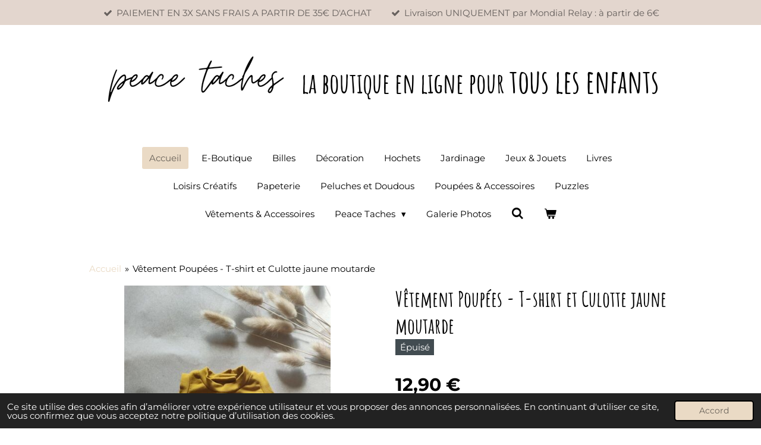

--- FILE ---
content_type: text/html; charset=UTF-8
request_url: https://www.peacetaches.com/product/7408363/vetement-poupees-t-shirt-et-culotte-jaune-moutarde
body_size: 13495
content:
<!DOCTYPE html>
<html lang="fr">
    <head>
        <meta http-equiv="Content-Type" content="text/html; charset=utf-8">
        <meta name="viewport" content="width=device-width, initial-scale=1.0, maximum-scale=5.0">
        <meta http-equiv="X-UA-Compatible" content="IE=edge">
        <link rel="canonical" href="https://www.peacetaches.com/product/7408363/vetement-poupees-t-shirt-et-culotte-jaune-moutarde">
        <link rel="sitemap" type="application/xml" href="https://www.peacetaches.com/sitemap.xml">
        <meta property="og:title" content="MAMAN POULE ET PAPA COQ - Vêtement Poupées - T-shirt et Culotte jaune moutarde | Peace Taches">
        <meta property="og:url" content="https://www.peacetaches.com/product/7408363/vetement-poupees-t-shirt-et-culotte-jaune-moutarde">
        <base href="https://www.peacetaches.com/">
        <meta name="description" property="og:description" content="&amp;nbsp;
Tr&amp;egrave;s joli ensemble compos&amp;eacute; d&#039;un T-shirt &amp;agrave; manches courtes et d&#039;une culotte, fabriqu&amp;eacute; &amp;agrave; la main, en France
Motifs et couleurs : Uni - Jaune moutarde
&amp;nbsp;
Il y a une pression dans le dos du T-shirt
(c&#039;est une super id&amp;eacute;e car c&#039;est plus facile pour habiller les poup&amp;eacute;es.)
&amp;nbsp;
Id&amp;eacute;ale pour les poup&amp;eacute;es de 32 cm jusqu&#039;&amp;agrave; 38 cm
(test&amp;eacute; et approuv&amp;eacute; sur les deux tailles. Voir photos.)">
                <script nonce="055e0d4583e84d615024b21561936f89">
            
            window.JOUWWEB = window.JOUWWEB || {};
            window.JOUWWEB.application = window.JOUWWEB.application || {};
            window.JOUWWEB.application = {"backends":[{"domain":"jouwweb.nl","freeDomain":"jouwweb.site"},{"domain":"webador.com","freeDomain":"webadorsite.com"},{"domain":"webador.de","freeDomain":"webadorsite.com"},{"domain":"webador.fr","freeDomain":"webadorsite.com"},{"domain":"webador.es","freeDomain":"webadorsite.com"},{"domain":"webador.it","freeDomain":"webadorsite.com"},{"domain":"jouwweb.be","freeDomain":"jouwweb.site"},{"domain":"webador.ie","freeDomain":"webadorsite.com"},{"domain":"webador.co.uk","freeDomain":"webadorsite.com"},{"domain":"webador.at","freeDomain":"webadorsite.com"},{"domain":"webador.be","freeDomain":"webadorsite.com"},{"domain":"webador.ch","freeDomain":"webadorsite.com"},{"domain":"webador.ch","freeDomain":"webadorsite.com"},{"domain":"webador.mx","freeDomain":"webadorsite.com"},{"domain":"webador.com","freeDomain":"webadorsite.com"},{"domain":"webador.dk","freeDomain":"webadorsite.com"},{"domain":"webador.se","freeDomain":"webadorsite.com"},{"domain":"webador.no","freeDomain":"webadorsite.com"},{"domain":"webador.fi","freeDomain":"webadorsite.com"},{"domain":"webador.ca","freeDomain":"webadorsite.com"},{"domain":"webador.ca","freeDomain":"webadorsite.com"},{"domain":"webador.pl","freeDomain":"webadorsite.com"},{"domain":"webador.com.au","freeDomain":"webadorsite.com"},{"domain":"webador.nz","freeDomain":"webadorsite.com"}],"editorLocale":"fr-FR","editorTimezone":"Europe\/Paris","editorLanguage":"fr","analytics4TrackingId":"G-E6PZPGE4QM","analyticsDimensions":[],"backendDomain":"www.webador.fr","backendShortDomain":"webador.fr","backendKey":"webador-fr","freeWebsiteDomain":"webadorsite.com","noSsl":false,"build":{"reference":"8baaa67"},"linkHostnames":["www.jouwweb.nl","www.webador.com","www.webador.de","www.webador.fr","www.webador.es","www.webador.it","www.jouwweb.be","www.webador.ie","www.webador.co.uk","www.webador.at","www.webador.be","www.webador.ch","fr.webador.ch","www.webador.mx","es.webador.com","www.webador.dk","www.webador.se","www.webador.no","www.webador.fi","www.webador.ca","fr.webador.ca","www.webador.pl","www.webador.com.au","www.webador.nz"],"assetsUrl":"https:\/\/assets.jwwb.nl","loginUrl":"https:\/\/www.webador.fr\/connexion","publishUrl":"https:\/\/www.webador.fr\/v2\/website\/2424439\/publish-proxy","adminUserOrIp":false,"pricing":{"plans":{"lite":{"amount":"700","currency":"EUR"},"pro":{"amount":"1200","currency":"EUR"},"business":{"amount":"2400","currency":"EUR"}},"yearlyDiscount":{"price":{"amount":"0","currency":"EUR"},"ratio":0,"percent":"0\u00a0%","discountPrice":{"amount":"0","currency":"EUR"},"termPricePerMonth":{"amount":"0","currency":"EUR"},"termPricePerYear":{"amount":"0","currency":"EUR"}}},"hcUrl":{"add-product-variants":"https:\/\/help.webador.com\/hc\/fr\/articles\/29426751649809","basic-vs-advanced-shipping":"https:\/\/help.webador.com\/hc\/fr\/articles\/29426731685777","html-in-head":"https:\/\/help.webador.com\/hc\/fr\/articles\/29426689990033","link-domain-name":"https:\/\/help.webador.com\/hc\/fr\/articles\/29426688803345","optimize-for-mobile":"https:\/\/help.webador.com\/hc\/fr\/articles\/29426707033617","seo":"https:\/\/help.webador.com\/hc\/fr\/categories\/29387178511377","transfer-domain-name":"https:\/\/help.webador.com\/hc\/fr\/articles\/29426715688209","website-not-secure":"https:\/\/help.webador.com\/hc\/fr\/articles\/29426706659729"}};
            window.JOUWWEB.brand = {"type":"webador","name":"Webador","domain":"Webador.fr","supportEmail":"support@webador.fr"};
                    
                window.JOUWWEB = window.JOUWWEB || {};
                window.JOUWWEB.websiteRendering = {"locale":"fr-FR","timezone":"Europe\/Paris","routes":{"api\/upload\/product-field":"\/_api\/upload\/product-field","checkout\/cart":"\/cart","payment":"\/complete-order\/:publicOrderId","payment\/forward":"\/complete-order\/:publicOrderId\/forward","public-order":"\/order\/:publicOrderId","checkout\/authorize":"\/cart\/authorize\/:gateway","wishlist":"\/wishlist"}};
                                                    window.JOUWWEB.website = {"id":2424439,"locale":"fr-FR","enabled":true,"title":"Peace Taches","hasTitle":true,"roleOfLoggedInUser":null,"ownerLocale":"fr-FR","plan":"business","freeWebsiteDomain":"webadorsite.com","backendKey":"webador-fr","currency":"EUR","defaultLocale":"fr-FR","url":"https:\/\/www.peacetaches.com\/","homepageSegmentId":9429147,"category":"webshop","isOffline":false,"isPublished":true,"locales":["fr-FR"],"allowed":{"ads":false,"credits":true,"externalLinks":true,"slideshow":true,"customDefaultSlideshow":true,"hostedAlbums":true,"moderators":true,"mailboxQuota":10,"statisticsVisitors":true,"statisticsDetailed":true,"statisticsMonths":-1,"favicon":true,"password":true,"freeDomains":0,"freeMailAccounts":1,"canUseLanguages":false,"fileUpload":true,"legacyFontSize":false,"webshop":true,"products":-1,"imageText":false,"search":true,"audioUpload":true,"videoUpload":5000,"allowDangerousForms":false,"allowHtmlCode":true,"mobileBar":true,"sidebar":false,"poll":false,"allowCustomForms":true,"allowBusinessListing":true,"allowCustomAnalytics":true,"allowAccountingLink":true,"digitalProducts":true,"sitemapElement":false},"mobileBar":{"enabled":false,"theme":"accent","email":{"active":true},"location":{"active":true},"phone":{"active":true},"whatsapp":{"active":false},"social":{"active":false,"network":"facebook"}},"webshop":{"enabled":true,"currency":"EUR","taxEnabled":false,"taxInclusive":true,"vatDisclaimerVisible":false,"orderNotice":null,"orderConfirmation":"<p>Merci infiniment pour votre commande ! Vous recevrez bient\u00f4t une mise \u00e0 jour indiquant l&#039;\u00e9tat de votre commande.<\/p>","freeShipping":false,"freeShippingAmount":"200.00","shippingDisclaimerVisible":false,"pickupAllowed":false,"couponAllowed":true,"detailsPageAvailable":true,"socialMediaVisible":false,"termsPage":9518427,"termsPageUrl":"\/peace-taches\/cgu","extraTerms":null,"pricingVisible":true,"orderButtonVisible":true,"shippingAdvanced":true,"shippingAdvancedBackEnd":true,"soldOutVisible":true,"backInStockNotificationEnabled":false,"canAddProducts":true,"nextOrderNumber":1309,"allowedServicePoints":["mondial_relay"],"sendcloudConfigured":false,"sendcloudFallbackPublicKey":"a3d50033a59b4a598f1d7ce7e72aafdf","taxExemptionAllowed":false,"invoiceComment":"TVA non applicable, art. 293 B du CG","emptyCartVisible":true,"minimumOrderPrice":null,"productNumbersEnabled":false,"wishlistEnabled":true,"hideTaxOnCart":false},"isTreatedAsWebshop":true};                            window.JOUWWEB.cart = {"products":[],"coupon":null,"shippingCountryCode":null,"shippingChoice":null,"breakdown":[]};                            window.JOUWWEB.scripts = ["website-rendering\/webshop"];                        window.parent.JOUWWEB.colorPalette = window.JOUWWEB.colorPalette;
        </script>
                <title>MAMAN POULE ET PAPA COQ - Vêtement Poupées - T-shirt et Culotte jaune moutarde | Peace Taches</title>
                                            <link href="https://primary.jwwb.nl/public/w/n/z/temp-lvsxddrjighffjxkkyos/touch-icon-iphone.png?bust=1654336260" rel="apple-touch-icon" sizes="60x60">                                                <link href="https://primary.jwwb.nl/public/w/n/z/temp-lvsxddrjighffjxkkyos/touch-icon-ipad.png?bust=1654336260" rel="apple-touch-icon" sizes="76x76">                                                <link href="https://primary.jwwb.nl/public/w/n/z/temp-lvsxddrjighffjxkkyos/touch-icon-iphone-retina.png?bust=1654336260" rel="apple-touch-icon" sizes="120x120">                                                <link href="https://primary.jwwb.nl/public/w/n/z/temp-lvsxddrjighffjxkkyos/touch-icon-ipad-retina.png?bust=1654336260" rel="apple-touch-icon" sizes="152x152">                                                <link href="https://primary.jwwb.nl/public/w/n/z/temp-lvsxddrjighffjxkkyos/favicon.png?bust=1654336260" rel="shortcut icon">                                                <link href="https://primary.jwwb.nl/public/w/n/z/temp-lvsxddrjighffjxkkyos/favicon.png?bust=1654336260" rel="icon">                                        <meta property="og:image" content="https&#x3A;&#x2F;&#x2F;primary.jwwb.nl&#x2F;public&#x2F;w&#x2F;n&#x2F;z&#x2F;temp-lvsxddrjighffjxkkyos&#x2F;2yimef&#x2F;image-144.png">
                    <meta property="og:image" content="https&#x3A;&#x2F;&#x2F;primary.jwwb.nl&#x2F;public&#x2F;w&#x2F;n&#x2F;z&#x2F;temp-lvsxddrjighffjxkkyos&#x2F;dio7tt&#x2F;ens1.jpg">
                    <meta property="og:image" content="https&#x3A;&#x2F;&#x2F;primary.jwwb.nl&#x2F;public&#x2F;w&#x2F;n&#x2F;z&#x2F;temp-lvsxddrjighffjxkkyos&#x2F;m55bzs&#x2F;ens2.jpg">
                    <meta property="og:image" content="https&#x3A;&#x2F;&#x2F;primary.jwwb.nl&#x2F;public&#x2F;w&#x2F;n&#x2F;z&#x2F;temp-lvsxddrjighffjxkkyos&#x2F;1onqaq&#x2F;image-145.png">
                    <meta property="og:image" content="https&#x3A;&#x2F;&#x2F;primary.jwwb.nl&#x2F;public&#x2F;w&#x2F;n&#x2F;z&#x2F;temp-lvsxddrjighffjxkkyos&#x2F;7ngyub&#x2F;image-146.png">
                                    <meta name="twitter:card" content="summary_large_image">
                        <meta property="twitter:image" content="https&#x3A;&#x2F;&#x2F;primary.jwwb.nl&#x2F;public&#x2F;w&#x2F;n&#x2F;z&#x2F;temp-lvsxddrjighffjxkkyos&#x2F;2yimef&#x2F;image-144.png">
                                                    <!-- Meta Pixel Code -->
<script>
!function(f,b,e,v,n,t,s)
{if(f.fbq)return;n=f.fbq=function(){n.callMethod?
n.callMethod.apply(n,arguments):n.queue.push(arguments)};
if(!f._fbq)f._fbq=n;n.push=n;n.loaded=!0;n.version='2.0';
n.queue=[];t=b.createElement(e);t.async=!0;
t.src=v;s=b.getElementsByTagName(e)[0];
s.parentNode.insertBefore(t,s)}(window, document,'script',
'https://connect.facebook.net/en_US/fbevents.js');
fbq('init', '899833910816047');
fbq('track', 'PageView');
</script>
<noscript><img height="1" width="1" style="display:none" src="https://www.facebook.com/tr?id=899833910816047&amp;ev=PageView&amp;noscript=1"></noscript>
<!-- End Meta Pixel Code -->                            <script src="https://www.googletagmanager.com/gtag/js?id=UA-194766892-1" nonce="055e0d4583e84d615024b21561936f89" data-turbo-track="reload" async></script>
<script src="https://plausible.io/js/script.manual.js" nonce="055e0d4583e84d615024b21561936f89" data-turbo-track="reload" defer data-domain="shard14.jouwweb.nl"></script>
<link rel="stylesheet" type="text/css" href="https://gfonts.jwwb.nl/css?display=fallback&amp;family=Montserrat%3A400%2C700%2C400italic%2C700italic%7CAmatic+SC%3A400%2C700%2C400italic%2C700italic" nonce="055e0d4583e84d615024b21561936f89" data-turbo-track="dynamic">
<script src="https://assets.jwwb.nl/assets/build/website-rendering/fr-FR.js?bust=d22e184a4e9021e41ae8" nonce="055e0d4583e84d615024b21561936f89" data-turbo-track="reload" defer></script>
<script src="https://assets.jwwb.nl/assets/website-rendering/runtime.4835e39f538d0d17d46f.js?bust=e90f0e79d8291a81b415" nonce="055e0d4583e84d615024b21561936f89" data-turbo-track="reload" defer></script>
<script src="https://assets.jwwb.nl/assets/website-rendering/812.881ee67943804724d5af.js?bust=78ab7ad7d6392c42d317" nonce="055e0d4583e84d615024b21561936f89" data-turbo-track="reload" defer></script>
<script src="https://assets.jwwb.nl/assets/website-rendering/main.62f38779a3104bbb2c4d.js?bust=ba28047d355727ad07d0" nonce="055e0d4583e84d615024b21561936f89" data-turbo-track="reload" defer></script>
<link rel="preload" href="https://assets.jwwb.nl/assets/website-rendering/styles.c7a2b441bf8d633a2752.css?bust=45105d711e9f45e864c3" as="style">
<link rel="preload" href="https://assets.jwwb.nl/assets/website-rendering/fonts/icons-website-rendering/font/website-rendering.woff2?bust=bd2797014f9452dadc8e" as="font" crossorigin>
<link rel="preconnect" href="https://gfonts.jwwb.nl">
<link rel="stylesheet" type="text/css" href="https://assets.jwwb.nl/assets/website-rendering/styles.c7a2b441bf8d633a2752.css?bust=45105d711e9f45e864c3" nonce="055e0d4583e84d615024b21561936f89" data-turbo-track="dynamic">
<link rel="preconnect" href="https://assets.jwwb.nl">
<link rel="preconnect" href="https://www.google-analytics.com">
<link rel="stylesheet" type="text/css" href="https://primary.jwwb.nl/public/w/n/z/temp-lvsxddrjighffjxkkyos/style.css?bust=1768825169" nonce="055e0d4583e84d615024b21561936f89" data-turbo-track="dynamic">    </head>
    <body
        id="top"
        class="jw-is-no-slideshow jw-header-is-image-text jw-is-segment-product jw-is-frontend jw-is-no-sidebar jw-is-messagebar jw-is-no-touch-device jw-is-no-mobile"
                                    data-jouwweb-page="7408363"
                                                data-jouwweb-segment-id="7408363"
                                                data-jouwweb-segment-type="product"
                                                data-template-threshold="1020"
                                                data-template-name="clean&#x7C;furniture"
                            itemscope
        itemtype="https://schema.org/Product"
    >
                                    <meta itemprop="url" content="https://www.peacetaches.com/product/7408363/vetement-poupees-t-shirt-et-culotte-jaune-moutarde">
        <a href="#main-content" class="jw-skip-link">
            Passer au contenu principal        </a>
        <div class="jw-background"></div>
        <div class="jw-body">
            <div class="jw-mobile-menu jw-mobile-is-text js-mobile-menu">
            <button
            type="button"
            class="jw-mobile-menu__button jw-mobile-toggle"
            aria-label="Afficher/Masquer le menu"
        >
            <span class="jw-icon-burger"></span>
        </button>
        <div class="jw-mobile-header jw-mobile-header--image-text">
        <a            class="jw-mobile-header-content"
                            href="/"
                        >
                            <img class="jw-mobile-logo jw-mobile-logo--landscape" src="https://primary.jwwb.nl/public/w/n/z/temp-lvsxddrjighffjxkkyos/krl9gz/image-165.png?enable-io=true&amp;enable=upscale&amp;height=70" srcset="https://primary.jwwb.nl/public/w/n/z/temp-lvsxddrjighffjxkkyos/krl9gz/image-165.png?enable-io=true&amp;enable=upscale&amp;height=70 1x, https://primary.jwwb.nl/public/w/n/z/temp-lvsxddrjighffjxkkyos/krl9gz/image-165.png?enable-io=true&amp;enable=upscale&amp;height=140&amp;quality=70 2x" alt="Peace Taches" title="Peace Taches">                                        <div class="jw-mobile-text">
                    <span style="font-size: 85%; color: #000000;">la boutique en ligne pour </span>tous les enfants                </div>
                    </a>
    </div>

        <a
        href="/cart"
        class="jw-mobile-menu__button jw-mobile-header-cart"
        aria-label="Voir le panier"
    >
        <span class="jw-icon-badge-wrapper">
            <span class="website-rendering-icon-basket" aria-hidden="true"></span>
            <span class="jw-icon-badge hidden" aria-hidden="true"></span>
        </span>
    </a>
    
    </div>
    <div class="jw-mobile-menu-search jw-mobile-menu-search--hidden">
        <form
            action="/search"
            method="get"
            class="jw-mobile-menu-search__box"
        >
            <input
                type="text"
                name="q"
                value=""
                placeholder="Recherche en cours..."
                class="jw-mobile-menu-search__input"
                aria-label="Rechercher"
            >
            <button type="submit" class="jw-btn jw-btn--style-flat jw-mobile-menu-search__button" aria-label="Rechercher">
                <span class="website-rendering-icon-search" aria-hidden="true"></span>
            </button>
            <button type="button" class="jw-btn jw-btn--style-flat jw-mobile-menu-search__button js-cancel-search" aria-label="Annuler la recherche">
                <span class="website-rendering-icon-cancel" aria-hidden="true"></span>
            </button>
        </form>
    </div>
            <div class="message-bar message-bar--accent"><div class="message-bar__container"><ul class="message-bar-usps"><li class="message-bar-usps__item"><i class="website-rendering-icon-ok"></i><span>PAIEMENT EN 3X SANS FRAIS A PARTIR DE 35€ D&#039;ACHAT</span></li><li class="message-bar-usps__item"><i class="website-rendering-icon-ok"></i><span>Livraison UNIQUEMENT par Mondial Relay : à partir de 6€</span></li></ul></div></div><div class="topmenu">
    <header>
        <div class="topmenu-inner js-topbar-content-container">
            <div class="jw-header-logo">
            <div
    id="jw-header-image-container"
    class="jw-header jw-header-image jw-header-image-toggle"
    style="flex-basis: 314px; max-width: 314px; flex-shrink: 1;"
>
            <a href="/">
        <img id="jw-header-image" data-image-id="67872303" srcset="https://primary.jwwb.nl/public/w/n/z/temp-lvsxddrjighffjxkkyos/krl9gz/image-165.png?enable-io=true&amp;width=314 314w, https://primary.jwwb.nl/public/w/n/z/temp-lvsxddrjighffjxkkyos/krl9gz/image-165.png?enable-io=true&amp;width=600 600w" class="jw-header-image" title="Peace Taches" style="" sizes="314px" width="314" height="82" intrinsicsize="314.00 x 82.00" alt="Peace Taches">                </a>
    </div>
        <div
    class="jw-header jw-header-title-container jw-header-text jw-header-text-toggle"
    data-stylable="true"
>
    <a        id="jw-header-title"
        class="jw-header-title"
                    href="/"
            >
        <span style="font-size: 85%; color: #000000;">la boutique en ligne pour </span>tous les enfants    </a>
</div>
</div>
            <nav class="menu jw-menu-copy">
                <ul
    id="jw-menu"
    class="jw-menu jw-menu-horizontal"
            >
            <li
    class="jw-menu-item jw-menu-is-active"
>
        <a        class="jw-menu-link js-active-menu-item"
        href="/"                                            data-page-link-id="9429147"
                            >
                <span class="">
            Accueil        </span>
            </a>
                </li>
            <li
    class="jw-menu-item"
>
        <a        class="jw-menu-link"
        href="/e-boutique"                                            data-page-link-id="9462409"
                            >
                <span class="">
            E-Boutique        </span>
            </a>
                </li>
            <li
    class="jw-menu-item"
>
        <a        class="jw-menu-link"
        href="/billes"                                            data-page-link-id="9485989"
                            >
                <span class="">
            Billes        </span>
            </a>
                </li>
            <li
    class="jw-menu-item"
>
        <a        class="jw-menu-link"
        href="/decoration"                                            data-page-link-id="9465946"
                            >
                <span class="">
            Décoration        </span>
            </a>
                </li>
            <li
    class="jw-menu-item"
>
        <a        class="jw-menu-link"
        href="/hochets"                                            data-page-link-id="9486060"
                            >
                <span class="">
            Hochets        </span>
            </a>
                </li>
            <li
    class="jw-menu-item"
>
        <a        class="jw-menu-link"
        href="/jardinage"                                            data-page-link-id="9825664"
                            >
                <span class="">
            Jardinage        </span>
            </a>
                </li>
            <li
    class="jw-menu-item"
>
        <a        class="jw-menu-link"
        href="/jeux-jouets"                                            data-page-link-id="9462608"
                            >
                <span class="">
            Jeux &amp; Jouets        </span>
            </a>
                </li>
            <li
    class="jw-menu-item"
>
        <a        class="jw-menu-link"
        href="/livres"                                            data-page-link-id="9462619"
                            >
                <span class="">
            Livres        </span>
            </a>
                </li>
            <li
    class="jw-menu-item"
>
        <a        class="jw-menu-link"
        href="/loisirs-creatifs"                                            data-page-link-id="9483540"
                            >
                <span class="">
            Loisirs Créatifs        </span>
            </a>
                </li>
            <li
    class="jw-menu-item"
>
        <a        class="jw-menu-link"
        href="/papeterie"                                            data-page-link-id="9461915"
                            >
                <span class="">
            Papeterie        </span>
            </a>
                </li>
            <li
    class="jw-menu-item"
>
        <a        class="jw-menu-link"
        href="/peluches-et-doudous"                                            data-page-link-id="9461873"
                            >
                <span class="">
            Peluches et Doudous        </span>
            </a>
                </li>
            <li
    class="jw-menu-item"
>
        <a        class="jw-menu-link"
        href="/poupees-accessoires"                                            data-page-link-id="9462605"
                            >
                <span class="">
            Poupées &amp; Accessoires        </span>
            </a>
                </li>
            <li
    class="jw-menu-item"
>
        <a        class="jw-menu-link"
        href="/puzzles"                                            data-page-link-id="9462603"
                            >
                <span class="">
            Puzzles        </span>
            </a>
                </li>
            <li
    class="jw-menu-item"
>
        <a        class="jw-menu-link"
        href="/vetements-accessoires"                                            data-page-link-id="9737773"
                            >
                <span class="">
            Vêtements &amp; Accessoires        </span>
            </a>
                </li>
            <li
    class="jw-menu-item jw-menu-has-submenu"
>
        <a        class="jw-menu-link"
        href="/peace-taches"                                            data-page-link-id="9462285"
                            >
                <span class="">
            Peace Taches        </span>
                    <span class="jw-arrow jw-arrow-toplevel"></span>
            </a>
                    <ul
            class="jw-submenu"
                    >
                            <li
    class="jw-menu-item"
>
        <a        class="jw-menu-link"
        href="/peace-taches/contact"                                            data-page-link-id="9523096"
                            >
                <span class="">
            Contact        </span>
            </a>
                </li>
                            <li
    class="jw-menu-item"
>
        <a        class="jw-menu-link"
        href="/peace-taches/cgv"                                            data-page-link-id="9520950"
                            >
                <span class="">
            CGV        </span>
            </a>
                </li>
                            <li
    class="jw-menu-item"
>
        <a        class="jw-menu-link"
        href="/peace-taches/cgu"                                            data-page-link-id="9518427"
                            >
                <span class="">
            CGU        </span>
            </a>
                </li>
                            <li
    class="jw-menu-item"
>
        <a        class="jw-menu-link"
        href="/peace-taches/politique-de-retour"                                            data-page-link-id="9520970"
                            >
                <span class="">
            Politique de retour        </span>
            </a>
                </li>
                    </ul>
        </li>
            <li
    class="jw-menu-item"
>
        <a        class="jw-menu-link"
        href="/galerie-photos"                                            data-page-link-id="9497378"
                            >
                <span class="">
            Galerie Photos        </span>
            </a>
                </li>
            <li
    class="jw-menu-item jw-menu-search-item"
>
        <button        class="jw-menu-link jw-menu-link--icon jw-text-button"
                                                                    title="Rechercher"
            >
                                <span class="website-rendering-icon-search"></span>
                            <span class="hidden-desktop-horizontal-menu">
            Rechercher        </span>
            </button>
                
            <div class="jw-popover-container jw-popover-container--inline is-hidden">
                <div class="jw-popover-backdrop"></div>
                <div class="jw-popover">
                    <div class="jw-popover__arrow"></div>
                    <div class="jw-popover__content jw-section-white">
                        <form  class="jw-search" action="/search" method="get">
                            
                            <input class="jw-search__input" type="text" name="q" value="" placeholder="Recherche en cours..." aria-label="Rechercher" >
                            <button class="jw-search__submit" type="submit" aria-label="Rechercher">
                                <span class="website-rendering-icon-search" aria-hidden="true"></span>
                            </button>
                        </form>
                    </div>
                </div>
            </div>
                        </li>
            <li
    class="jw-menu-item jw-menu-wishlist-item js-menu-wishlist-item jw-menu-wishlist-item--hidden"
>
        <a        class="jw-menu-link jw-menu-link--icon"
        href="/wishlist"                                                            title="Liste des produits favoris"
            >
                                    <span class="jw-icon-badge-wrapper">
                        <span class="website-rendering-icon-heart"></span>
                                            <span class="jw-icon-badge hidden">
                    0                </span>
                            <span class="hidden-desktop-horizontal-menu">
            Liste des produits favoris        </span>
            </a>
                </li>
            <li
    class="jw-menu-item js-menu-cart-item "
>
        <a        class="jw-menu-link jw-menu-link--icon"
        href="/cart"                                                            title="Panier"
            >
                                    <span class="jw-icon-badge-wrapper">
                        <span class="website-rendering-icon-basket"></span>
                                            <span class="jw-icon-badge hidden">
                    0                </span>
                            <span class="hidden-desktop-horizontal-menu">
            Panier        </span>
            </a>
                </li>
    
    </ul>

    <script nonce="055e0d4583e84d615024b21561936f89" id="jw-mobile-menu-template" type="text/template">
        <ul id="jw-menu" class="jw-menu jw-menu-horizontal">
                            <li
    class="jw-menu-item jw-menu-search-item"
>
                
                 <li class="jw-menu-item jw-mobile-menu-search-item">
                    <form class="jw-search" action="/search" method="get">
                        <input class="jw-search__input" type="text" name="q" value="" placeholder="Recherche en cours..." aria-label="Rechercher">
                        <button class="jw-search__submit" type="submit" aria-label="Rechercher">
                            <span class="website-rendering-icon-search" aria-hidden="true"></span>
                        </button>
                    </form>
                </li>
                        </li>
                            <li
    class="jw-menu-item jw-menu-is-active"
>
        <a        class="jw-menu-link js-active-menu-item"
        href="/"                                            data-page-link-id="9429147"
                            >
                <span class="">
            Accueil        </span>
            </a>
                </li>
                            <li
    class="jw-menu-item"
>
        <a        class="jw-menu-link"
        href="/e-boutique"                                            data-page-link-id="9462409"
                            >
                <span class="">
            E-Boutique        </span>
            </a>
                </li>
                            <li
    class="jw-menu-item"
>
        <a        class="jw-menu-link"
        href="/billes"                                            data-page-link-id="9485989"
                            >
                <span class="">
            Billes        </span>
            </a>
                </li>
                            <li
    class="jw-menu-item"
>
        <a        class="jw-menu-link"
        href="/decoration"                                            data-page-link-id="9465946"
                            >
                <span class="">
            Décoration        </span>
            </a>
                </li>
                            <li
    class="jw-menu-item"
>
        <a        class="jw-menu-link"
        href="/hochets"                                            data-page-link-id="9486060"
                            >
                <span class="">
            Hochets        </span>
            </a>
                </li>
                            <li
    class="jw-menu-item"
>
        <a        class="jw-menu-link"
        href="/jardinage"                                            data-page-link-id="9825664"
                            >
                <span class="">
            Jardinage        </span>
            </a>
                </li>
                            <li
    class="jw-menu-item"
>
        <a        class="jw-menu-link"
        href="/jeux-jouets"                                            data-page-link-id="9462608"
                            >
                <span class="">
            Jeux &amp; Jouets        </span>
            </a>
                </li>
                            <li
    class="jw-menu-item"
>
        <a        class="jw-menu-link"
        href="/livres"                                            data-page-link-id="9462619"
                            >
                <span class="">
            Livres        </span>
            </a>
                </li>
                            <li
    class="jw-menu-item"
>
        <a        class="jw-menu-link"
        href="/loisirs-creatifs"                                            data-page-link-id="9483540"
                            >
                <span class="">
            Loisirs Créatifs        </span>
            </a>
                </li>
                            <li
    class="jw-menu-item"
>
        <a        class="jw-menu-link"
        href="/papeterie"                                            data-page-link-id="9461915"
                            >
                <span class="">
            Papeterie        </span>
            </a>
                </li>
                            <li
    class="jw-menu-item"
>
        <a        class="jw-menu-link"
        href="/peluches-et-doudous"                                            data-page-link-id="9461873"
                            >
                <span class="">
            Peluches et Doudous        </span>
            </a>
                </li>
                            <li
    class="jw-menu-item"
>
        <a        class="jw-menu-link"
        href="/poupees-accessoires"                                            data-page-link-id="9462605"
                            >
                <span class="">
            Poupées &amp; Accessoires        </span>
            </a>
                </li>
                            <li
    class="jw-menu-item"
>
        <a        class="jw-menu-link"
        href="/puzzles"                                            data-page-link-id="9462603"
                            >
                <span class="">
            Puzzles        </span>
            </a>
                </li>
                            <li
    class="jw-menu-item"
>
        <a        class="jw-menu-link"
        href="/vetements-accessoires"                                            data-page-link-id="9737773"
                            >
                <span class="">
            Vêtements &amp; Accessoires        </span>
            </a>
                </li>
                            <li
    class="jw-menu-item jw-menu-has-submenu"
>
        <a        class="jw-menu-link"
        href="/peace-taches"                                            data-page-link-id="9462285"
                            >
                <span class="">
            Peace Taches        </span>
                    <span class="jw-arrow jw-arrow-toplevel"></span>
            </a>
                    <ul
            class="jw-submenu"
                    >
                            <li
    class="jw-menu-item"
>
        <a        class="jw-menu-link"
        href="/peace-taches/contact"                                            data-page-link-id="9523096"
                            >
                <span class="">
            Contact        </span>
            </a>
                </li>
                            <li
    class="jw-menu-item"
>
        <a        class="jw-menu-link"
        href="/peace-taches/cgv"                                            data-page-link-id="9520950"
                            >
                <span class="">
            CGV        </span>
            </a>
                </li>
                            <li
    class="jw-menu-item"
>
        <a        class="jw-menu-link"
        href="/peace-taches/cgu"                                            data-page-link-id="9518427"
                            >
                <span class="">
            CGU        </span>
            </a>
                </li>
                            <li
    class="jw-menu-item"
>
        <a        class="jw-menu-link"
        href="/peace-taches/politique-de-retour"                                            data-page-link-id="9520970"
                            >
                <span class="">
            Politique de retour        </span>
            </a>
                </li>
                    </ul>
        </li>
                            <li
    class="jw-menu-item"
>
        <a        class="jw-menu-link"
        href="/galerie-photos"                                            data-page-link-id="9497378"
                            >
                <span class="">
            Galerie Photos        </span>
            </a>
                </li>
                            <li
    class="jw-menu-item jw-menu-wishlist-item js-menu-wishlist-item jw-menu-wishlist-item--hidden"
>
        <a        class="jw-menu-link jw-menu-link--icon"
        href="/wishlist"                                                            title="Liste des produits favoris"
            >
                                    <span class="jw-icon-badge-wrapper">
                        <span class="website-rendering-icon-heart"></span>
                                            <span class="jw-icon-badge hidden">
                    0                </span>
                            <span class="hidden-desktop-horizontal-menu">
            Liste des produits favoris        </span>
            </a>
                </li>
            
                    </ul>
    </script>
            </nav>
        </div>
    </header>
</div>
<script nonce="055e0d4583e84d615024b21561936f89">
    var backgroundElement = document.querySelector('.jw-background');

    JOUWWEB.templateConfig = {
        header: {
            selector: '.topmenu',
            mobileSelector: '.jw-mobile-menu',
            updatePusher: function (height, state) {

                if (state === 'desktop') {
                    // Expose the header height as a custom property so
                    // we can use this to set the background height in CSS.
                    if (backgroundElement && height) {
                        backgroundElement.setAttribute('style', '--header-height: ' + height + 'px;');
                    }
                } else if (state === 'mobile') {
                    $('.jw-menu-clone .jw-menu').css('margin-top', height);
                }
            },
        },
    };
</script>
<div class="main-content">
    
<main id="main-content" class="block-content">
    <div data-section-name="content" class="jw-section jw-section-content jw-responsive">
        <div class="jw-strip jw-strip--default jw-strip--style-color jw-strip--primary jw-strip--color-default jw-strip--padding-start"><div class="jw-strip__content-container"><div class="jw-strip__content jw-responsive">    
                        <nav class="jw-breadcrumbs" aria-label="Fil d&#039;Ariane"><ol><li><a href="/" class="jw-breadcrumbs__link">Accueil</a></li><li><span class="jw-breadcrumbs__separator" aria-hidden="true">&raquo;</span><a href="/product/7408363/vetement-poupees-t-shirt-et-culotte-jaune-moutarde" class="jw-breadcrumbs__link jw-breadcrumbs__link--current" aria-current="page">Vêtement Poupées - T-shirt et Culotte jaune moutarde</a></li></ol></nav>    <div
        class="product-page js-product-container"
        data-webshop-product="&#x7B;&quot;id&quot;&#x3A;7408363,&quot;title&quot;&#x3A;&quot;V&#x5C;u00eatement&#x20;Poup&#x5C;u00e9es&#x20;-&#x20;T-shirt&#x20;et&#x20;Culotte&#x20;jaune&#x20;moutarde&quot;,&quot;url&quot;&#x3A;&quot;&#x5C;&#x2F;product&#x5C;&#x2F;7408363&#x5C;&#x2F;vetement-poupees-t-shirt-et-culotte-jaune-moutarde&quot;,&quot;variants&quot;&#x3A;&#x5B;&#x7B;&quot;id&quot;&#x3A;25021252,&quot;stock&quot;&#x3A;0,&quot;limited&quot;&#x3A;true,&quot;propertyValueIds&quot;&#x3A;&#x5B;&#x5D;&#x7D;&#x5D;,&quot;image&quot;&#x3A;&#x7B;&quot;id&quot;&#x3A;60792756,&quot;url&quot;&#x3A;&quot;https&#x3A;&#x5C;&#x2F;&#x5C;&#x2F;primary.jwwb.nl&#x5C;&#x2F;public&#x5C;&#x2F;w&#x5C;&#x2F;n&#x5C;&#x2F;z&#x5C;&#x2F;temp-lvsxddrjighffjxkkyos&#x5C;&#x2F;image-144.png&quot;,&quot;width&quot;&#x3A;417,&quot;height&quot;&#x3A;559&#x7D;&#x7D;"
        data-is-detail-view="1"
    >
                <div class="product-page__top">
            <h1 class="product-page__heading" itemprop="name">
                Vêtement Poupées - T-shirt et Culotte jaune moutarde            </h1>
            <div class="product-sticker product-sticker--sold-out">Épuisé</div>                    </div>
                                <div class="product-page__image-container">
                <div
                    class="image-gallery"
                    role="group"
                    aria-roledescription="carousel"
                    aria-label="Images du produit"
                >
                    <div class="image-gallery__main">
                        <div
                            class="image-gallery__slides"
                            aria-live="polite"
                            aria-atomic="false"
                        >
                                                                                            <div
                                    class="image-gallery__slide-container"
                                    role="group"
                                    aria-roledescription="slide"
                                    aria-hidden="false"
                                    aria-label="1 sur 5"
                                >
                                    <a
                                        class="image-gallery__slide-item"
                                        href="https://primary.jwwb.nl/public/w/n/z/temp-lvsxddrjighffjxkkyos/2yimef/image-144.png"
                                        data-width="417"
                                        data-height="559"
                                        data-image-id="60792756"
                                        tabindex="0"
                                    >
                                        <div class="image-gallery__slide-image">
                                            <img
                                                                                                    itemprop="image"
                                                    alt="V&#xEA;tement&#x20;Poup&#xE9;es&#x20;-&#x20;T-shirt&#x20;et&#x20;Culotte&#x20;jaune&#x20;moutarde"
                                                                                                src="https://primary.jwwb.nl/public/w/n/z/temp-lvsxddrjighffjxkkyos/image-144.png?enable-io=true&enable=upscale&width=600"
                                                srcset="https://primary.jwwb.nl/public/w/n/z/temp-lvsxddrjighffjxkkyos/2yimef/image-144.png?enable-io=true&width=417 417w"
                                                sizes="(min-width: 1020px) 50vw, 100vw"
                                                width="417"
                                                height="559"
                                            >
                                        </div>
                                    </a>
                                </div>
                                                                                            <div
                                    class="image-gallery__slide-container"
                                    role="group"
                                    aria-roledescription="slide"
                                    aria-hidden="true"
                                    aria-label="2 sur 5"
                                >
                                    <a
                                        class="image-gallery__slide-item"
                                        href="https://primary.jwwb.nl/public/w/n/z/temp-lvsxddrjighffjxkkyos/dio7tt/ens1.jpg"
                                        data-width="480"
                                        data-height="640"
                                        data-image-id="60792737"
                                        tabindex="-1"
                                    >
                                        <div class="image-gallery__slide-image">
                                            <img
                                                                                                    alt=""
                                                                                                src="https://primary.jwwb.nl/public/w/n/z/temp-lvsxddrjighffjxkkyos/ens1.jpg?enable-io=true&enable=upscale&width=600"
                                                srcset="https://primary.jwwb.nl/public/w/n/z/temp-lvsxddrjighffjxkkyos/dio7tt/ens1.jpg?enable-io=true&width=480 480w"
                                                sizes="(min-width: 1020px) 50vw, 100vw"
                                                width="480"
                                                height="640"
                                            >
                                        </div>
                                    </a>
                                </div>
                                                                                            <div
                                    class="image-gallery__slide-container"
                                    role="group"
                                    aria-roledescription="slide"
                                    aria-hidden="true"
                                    aria-label="3 sur 5"
                                >
                                    <a
                                        class="image-gallery__slide-item"
                                        href="https://primary.jwwb.nl/public/w/n/z/temp-lvsxddrjighffjxkkyos/m55bzs/ens2.jpg"
                                        data-width="480"
                                        data-height="640"
                                        data-image-id="60792738"
                                        tabindex="-1"
                                    >
                                        <div class="image-gallery__slide-image">
                                            <img
                                                                                                    alt=""
                                                                                                src="https://primary.jwwb.nl/public/w/n/z/temp-lvsxddrjighffjxkkyos/ens2.jpg?enable-io=true&enable=upscale&width=600"
                                                srcset="https://primary.jwwb.nl/public/w/n/z/temp-lvsxddrjighffjxkkyos/m55bzs/ens2.jpg?enable-io=true&width=480 480w"
                                                sizes="(min-width: 1020px) 50vw, 100vw"
                                                width="480"
                                                height="640"
                                            >
                                        </div>
                                    </a>
                                </div>
                                                                                            <div
                                    class="image-gallery__slide-container"
                                    role="group"
                                    aria-roledescription="slide"
                                    aria-hidden="true"
                                    aria-label="4 sur 5"
                                >
                                    <a
                                        class="image-gallery__slide-item"
                                        href="https://primary.jwwb.nl/public/w/n/z/temp-lvsxddrjighffjxkkyos/1onqaq/image-145.png"
                                        data-width="480"
                                        data-height="640"
                                        data-image-id="60792791"
                                        tabindex="-1"
                                    >
                                        <div class="image-gallery__slide-image">
                                            <img
                                                                                                    alt=""
                                                                                                src="https://primary.jwwb.nl/public/w/n/z/temp-lvsxddrjighffjxkkyos/image-145.png?enable-io=true&enable=upscale&width=600"
                                                srcset="https://primary.jwwb.nl/public/w/n/z/temp-lvsxddrjighffjxkkyos/1onqaq/image-145.png?enable-io=true&width=480 480w"
                                                sizes="(min-width: 1020px) 50vw, 100vw"
                                                width="480"
                                                height="640"
                                            >
                                        </div>
                                    </a>
                                </div>
                                                                                            <div
                                    class="image-gallery__slide-container"
                                    role="group"
                                    aria-roledescription="slide"
                                    aria-hidden="true"
                                    aria-label="5 sur 5"
                                >
                                    <a
                                        class="image-gallery__slide-item"
                                        href="https://primary.jwwb.nl/public/w/n/z/temp-lvsxddrjighffjxkkyos/7ngyub/image-146.png"
                                        data-width="480"
                                        data-height="640"
                                        data-image-id="60792799"
                                        tabindex="-1"
                                    >
                                        <div class="image-gallery__slide-image">
                                            <img
                                                                                                    alt=""
                                                                                                src="https://primary.jwwb.nl/public/w/n/z/temp-lvsxddrjighffjxkkyos/image-146.png?enable-io=true&enable=upscale&width=600"
                                                srcset="https://primary.jwwb.nl/public/w/n/z/temp-lvsxddrjighffjxkkyos/7ngyub/image-146.png?enable-io=true&width=480 480w"
                                                sizes="(min-width: 1020px) 50vw, 100vw"
                                                width="480"
                                                height="640"
                                            >
                                        </div>
                                    </a>
                                </div>
                                                    </div>
                        <div class="image-gallery__controls">
                            <button
                                type="button"
                                class="image-gallery__control image-gallery__control--prev image-gallery__control--disabled"
                                aria-label="Image précédente"
                            >
                                <span class="website-rendering-icon-left-open-big"></span>
                            </button>
                            <button
                                type="button"
                                class="image-gallery__control image-gallery__control--next"
                                aria-label="Photo suivante"
                            >
                                <span class="website-rendering-icon-right-open-big"></span>
                            </button>
                        </div>
                    </div>
                                            <div
                            class="image-gallery__thumbnails"
                            role="group"
                            aria-label="Choisissez l'image à afficher."
                        >
                                                                                            <a
                                    class="image-gallery__thumbnail-item image-gallery__thumbnail-item--active"
                                    role="button"
                                    aria-disabled="true"
                                    aria-label="1 sur 5"
                                    href="https://primary.jwwb.nl/public/w/n/z/temp-lvsxddrjighffjxkkyos/2yimef/image-144.png"
                                    data-image-id="60792756"
                                >
                                    <div class="image-gallery__thumbnail-image">
                                        <img
                                            srcset="https://primary.jwwb.nl/public/w/n/z/temp-lvsxddrjighffjxkkyos/image-144.png?enable-io=true&enable=upscale&fit=bounds&width=100&height=100 1x, https://primary.jwwb.nl/public/w/n/z/temp-lvsxddrjighffjxkkyos/image-144.png?enable-io=true&enable=upscale&fit=bounds&width=200&height=200 2x"
                                            alt=""
                                            width="100"
                                            height="100"
                                        >
                                    </div>
                                </a>
                                                                                            <a
                                    class="image-gallery__thumbnail-item"
                                    role="button"
                                    aria-disabled="false"
                                    aria-label="2 sur 5"
                                    href="https://primary.jwwb.nl/public/w/n/z/temp-lvsxddrjighffjxkkyos/dio7tt/ens1.jpg"
                                    data-image-id="60792737"
                                >
                                    <div class="image-gallery__thumbnail-image">
                                        <img
                                            srcset="https://primary.jwwb.nl/public/w/n/z/temp-lvsxddrjighffjxkkyos/ens1.jpg?enable-io=true&enable=upscale&fit=bounds&width=100&height=100 1x, https://primary.jwwb.nl/public/w/n/z/temp-lvsxddrjighffjxkkyos/ens1.jpg?enable-io=true&enable=upscale&fit=bounds&width=200&height=200 2x"
                                            alt=""
                                            width="100"
                                            height="100"
                                        >
                                    </div>
                                </a>
                                                                                            <a
                                    class="image-gallery__thumbnail-item"
                                    role="button"
                                    aria-disabled="false"
                                    aria-label="3 sur 5"
                                    href="https://primary.jwwb.nl/public/w/n/z/temp-lvsxddrjighffjxkkyos/m55bzs/ens2.jpg"
                                    data-image-id="60792738"
                                >
                                    <div class="image-gallery__thumbnail-image">
                                        <img
                                            srcset="https://primary.jwwb.nl/public/w/n/z/temp-lvsxddrjighffjxkkyos/ens2.jpg?enable-io=true&enable=upscale&fit=bounds&width=100&height=100 1x, https://primary.jwwb.nl/public/w/n/z/temp-lvsxddrjighffjxkkyos/ens2.jpg?enable-io=true&enable=upscale&fit=bounds&width=200&height=200 2x"
                                            alt=""
                                            width="100"
                                            height="100"
                                        >
                                    </div>
                                </a>
                                                                                            <a
                                    class="image-gallery__thumbnail-item"
                                    role="button"
                                    aria-disabled="false"
                                    aria-label="4 sur 5"
                                    href="https://primary.jwwb.nl/public/w/n/z/temp-lvsxddrjighffjxkkyos/1onqaq/image-145.png"
                                    data-image-id="60792791"
                                >
                                    <div class="image-gallery__thumbnail-image">
                                        <img
                                            srcset="https://primary.jwwb.nl/public/w/n/z/temp-lvsxddrjighffjxkkyos/image-145.png?enable-io=true&enable=upscale&fit=bounds&width=100&height=100 1x, https://primary.jwwb.nl/public/w/n/z/temp-lvsxddrjighffjxkkyos/image-145.png?enable-io=true&enable=upscale&fit=bounds&width=200&height=200 2x"
                                            alt=""
                                            width="100"
                                            height="100"
                                        >
                                    </div>
                                </a>
                                                                                            <a
                                    class="image-gallery__thumbnail-item"
                                    role="button"
                                    aria-disabled="false"
                                    aria-label="5 sur 5"
                                    href="https://primary.jwwb.nl/public/w/n/z/temp-lvsxddrjighffjxkkyos/7ngyub/image-146.png"
                                    data-image-id="60792799"
                                >
                                    <div class="image-gallery__thumbnail-image">
                                        <img
                                            srcset="https://primary.jwwb.nl/public/w/n/z/temp-lvsxddrjighffjxkkyos/image-146.png?enable-io=true&enable=upscale&fit=bounds&width=100&height=100 1x, https://primary.jwwb.nl/public/w/n/z/temp-lvsxddrjighffjxkkyos/image-146.png?enable-io=true&enable=upscale&fit=bounds&width=200&height=200 2x"
                                            alt=""
                                            width="100"
                                            height="100"
                                        >
                                    </div>
                                </a>
                                                    </div>
                                    </div>
            </div>
                <div class="product-page__container">
            <div itemprop="offers" itemscope itemtype="https://schema.org/Offer">
                                <meta itemprop="availability" content="https://schema.org/OutOfStock">
                                                        <meta itemprop="price" content="12.90">
                    <meta itemprop="priceCurrency" content="EUR">
                    <div class="product-page__price-container">
                        <div class="product__price js-product-container__price">
                            <span class="product__price__price">12,90 €</span>
                        </div>
                        <div class="product__free-shipping-motivator js-product-container__free-shipping-motivator"></div>
                    </div>
                                                </div>
                                    <div class="product-page__button-container">
                                <button
    type="button"
    class="jw-btn product__add-to-cart js-product-container__button jw-btn--size-medium"
    title="&#xC9;puis&#xE9;"
                disabled
    >
    <span>Épuisé</span>
</button>
                
<button
    type="button"
    class="jw-btn jw-btn--icon-only product__add-to-wishlist js-product-container__wishlist-button jw-btn--size-medium"
    title="Ajouter&#x20;aux&#x20;favoris"
    aria-label="Ajouter&#x20;aux&#x20;favoris"
    >
    <span>
        <i class="js-product-container__add-to-wishlist_icon website-rendering-icon-heart-empty" aria-hidden="true"></i>
    </span>
</button>
            </div>
            <div class="product-page__button-notice hidden js-product-container__button-notice"></div>
            
                            <div class="product-page__description" itemprop="description">
                                        <p>&nbsp;</p>
<p>Tr&egrave;s joli ensemble compos&eacute; d'un T-shirt &agrave; manches courtes et d'une culotte, fabriqu&eacute; &agrave; la main, en France</p>
<p>Motifs et couleurs : Uni - Jaune moutarde</p>
<p>&nbsp;</p>
<p>Il y a une pression dans le dos du T-shirt</p>
<p><em>(c'est une super id&eacute;e car c'est plus facile pour habiller les poup&eacute;es.)</em></p>
<p>&nbsp;</p>
<p><strong>Id&eacute;ale pour les poup&eacute;es de 32 cm jusqu'&agrave; 38 cm</strong></p>
<p><em>(test&eacute; et approuv&eacute; sur les deux tailles. Voir photos.)</em></p>                </div>
                                            </div>
    </div>

    </div></div></div>
<div class="product-page__content">
    <div
    id="jw-element-162994309"
    data-jw-element-id="162994309"
        class="jw-tree-node jw-element jw-strip-root jw-tree-container jw-responsive jw-node-is-first-child jw-node-is-last-child"
>
    <div
    id="jw-element-352171320"
    data-jw-element-id="352171320"
        class="jw-tree-node jw-element jw-strip jw-tree-container jw-responsive jw-strip--default jw-strip--style-color jw-strip--color-default jw-strip--padding-both jw-node-is-first-child jw-strip--primary jw-node-is-last-child"
>
    <div class="jw-strip__content-container"><div class="jw-strip__content jw-responsive"><div
    id="jw-element-162994310"
    data-jw-element-id="162994310"
        class="jw-tree-node jw-element jw-spacer jw-node-is-first-child"
>
    <div
    class="jw-element-spacer-container "
    style="height: 25px"
>
    </div>
</div><div
    id="jw-element-162994311"
    data-jw-element-id="162994311"
        class="jw-tree-node jw-element jw-columns jw-tree-container jw-responsive jw-tree-horizontal jw-columns--mode-flex"
>
    <div
    id="jw-element-162994312"
    data-jw-element-id="162994312"
            style="width: 25%"
        class="jw-tree-node jw-element jw-column jw-tree-container jw-responsive jw-node-is-first-child"
>
    <div
    id="jw-element-162994313"
    data-jw-element-id="162994313"
        class="jw-tree-node jw-element jw-image-text jw-node-is-first-child jw-node-is-last-child"
>
    <div class="jw-element-imagetext-text">
            <h2 class="jw-heading-100">dimensions :</h2>    </div>
</div></div><div
    id="jw-element-162994314"
    data-jw-element-id="162994314"
            style="width: 75%"
        class="jw-tree-node jw-element jw-column jw-tree-container jw-responsive jw-node-is-last-child"
>
    <div
    id="jw-element-162994315"
    data-jw-element-id="162994315"
        class="jw-tree-node jw-element jw-image-text jw-node-is-first-child jw-node-is-last-child"
>
    <div class="jw-element-imagetext-text">
            <p>T-shirt : 10 x 11 cm</p>
<p>Culotte : 7 x 14 cm</p>    </div>
</div></div></div><div
    id="jw-element-162994316"
    data-jw-element-id="162994316"
        class="jw-tree-node jw-element jw-spacer"
>
    <div
    class="jw-element-spacer-container "
    style="height: 31px"
>
    </div>
</div><div
    id="jw-element-162994317"
    data-jw-element-id="162994317"
        class="jw-tree-node jw-element jw-columns jw-tree-container jw-responsive jw-tree-horizontal jw-columns--mode-flex"
>
    <div
    id="jw-element-162994318"
    data-jw-element-id="162994318"
            style="width: 25%"
        class="jw-tree-node jw-element jw-column jw-tree-container jw-responsive jw-node-is-first-child"
>
    <div
    id="jw-element-162994319"
    data-jw-element-id="162994319"
        class="jw-tree-node jw-element jw-image-text jw-node-is-first-child jw-node-is-last-child"
>
    <div class="jw-element-imagetext-text">
            <h2 class="jw-heading-100">d&eacute;tails :</h2>    </div>
</div></div><div
    id="jw-element-162994320"
    data-jw-element-id="162994320"
            style="width: 75%"
        class="jw-tree-node jw-element jw-column jw-tree-container jw-responsive jw-node-is-last-child"
>
    <div
    id="jw-element-162994321"
    data-jw-element-id="162994321"
        class="jw-tree-node jw-element jw-image-text jw-node-is-first-child jw-node-is-last-child"
>
    <div class="jw-element-imagetext-text">
            <p><span style="color: #c4a127;"><strong>Fabriqu&eacute;e &agrave; la main&nbsp;</strong></span></p>
<p><span style="color: #c4a127;"><strong>En FRANCE</strong></span></p>
<p><em>Rien que &ccedil;a, on adore !</em></p>
<p>&nbsp;</p>
<p><strong>V&ecirc;tements vendu sans poup&eacute;e</strong></p>    </div>
</div></div></div><div
    id="jw-element-162994322"
    data-jw-element-id="162994322"
        class="jw-tree-node jw-element jw-spacer"
>
    <div
    class="jw-element-spacer-container "
    style="height: 29px"
>
    </div>
</div><div
    id="jw-element-162994323"
    data-jw-element-id="162994323"
        class="jw-tree-node jw-element jw-columns jw-tree-container jw-responsive jw-tree-horizontal jw-columns--mode-flex"
>
    <div
    id="jw-element-162994324"
    data-jw-element-id="162994324"
            style="width: 25%"
        class="jw-tree-node jw-element jw-column jw-tree-container jw-responsive jw-node-is-first-child"
>
    <div
    id="jw-element-162994325"
    data-jw-element-id="162994325"
        class="jw-tree-node jw-element jw-image-text jw-node-is-first-child jw-node-is-last-child"
>
    <div class="jw-element-imagetext-text">
            <h2 class="jw-heading-100">infos suppl&eacute;mentaires :</h2>    </div>
</div></div><div
    id="jw-element-162994326"
    data-jw-element-id="162994326"
            style="width: 75%"
        class="jw-tree-node jw-element jw-column jw-tree-container jw-responsive jw-node-is-last-child"
>
    <div
    id="jw-element-162994327"
    data-jw-element-id="162994327"
        class="jw-tree-node jw-element jw-image-text jw-node-is-first-child jw-node-is-last-child"
>
    <div class="jw-element-imagetext-text">
            <p>En raison des effets d'&eacute;clairage, de la luminosit&eacute;, etc... Il pourrait y avoir de l&eacute;g&egrave;res diff&eacute;rences dans la tonalit&eacute; des couleurs des images et de l'article r&eacute;el.&nbsp;</p>
<p>&nbsp;</p>
<p><strong>Fabriqu&eacute; en France</strong></p>    </div>
</div></div></div><div
    id="jw-element-162994328"
    data-jw-element-id="162994328"
        class="jw-tree-node jw-element jw-spacer"
>
    <div
    class="jw-element-spacer-container "
    style="height: 50px"
>
    </div>
</div><div
    id="jw-element-162994329"
    data-jw-element-id="162994329"
        class="jw-tree-node jw-element jw-image-text jw-node-is-last-child"
>
    <div class="jw-element-imagetext-text">
            <p>V&ecirc;tement de poup&eacute;e de la marque MAMAN POULE ET PAPA COQ</p>    </div>
</div></div></div></div></div></div>
            </div>
</main>
    </div>
<footer class="block-footer">
    <div
        data-section-name="footer"
        class="jw-section jw-section-footer jw-responsive"
    >
                <div class="jw-strip jw-strip--default jw-strip--style-color jw-strip--primary jw-strip--color-default jw-strip--padding-both"><div class="jw-strip__content-container"><div class="jw-strip__content jw-responsive">            <div
    id="jw-element-213367736"
    data-jw-element-id="213367736"
        class="jw-tree-node jw-element jw-simple-root jw-tree-container jw-tree-container--empty jw-responsive jw-node-is-first-child jw-node-is-last-child"
>
    </div>                            <div class="jw-credits clear">
                    <div class="jw-credits-owner">
                        <div id="jw-footer-text">
                            <div class="jw-footer-text-content">
                                <span style="color: #ffffff;">&copy; 2022 Peace Taches</span>                            </div>
                        </div>
                    </div>
                    <div class="jw-credits-right">
                                                                    </div>
                </div>
                    </div></div></div>    </div>
</footer>
            
<div class="jw-bottom-bar__container">
    </div>
<div class="jw-bottom-bar__spacer">
    </div>

            <div id="jw-variable-loaded" style="display: none;"></div>
            <div id="jw-variable-values" style="display: none;">
                                    <span data-jw-variable-key="background-color" class="jw-variable-value-background-color"></span>
                                    <span data-jw-variable-key="background" class="jw-variable-value-background"></span>
                                    <span data-jw-variable-key="font-family" class="jw-variable-value-font-family"></span>
                                    <span data-jw-variable-key="paragraph-color" class="jw-variable-value-paragraph-color"></span>
                                    <span data-jw-variable-key="paragraph-link-color" class="jw-variable-value-paragraph-link-color"></span>
                                    <span data-jw-variable-key="paragraph-font-size" class="jw-variable-value-paragraph-font-size"></span>
                                    <span data-jw-variable-key="heading-color" class="jw-variable-value-heading-color"></span>
                                    <span data-jw-variable-key="heading-link-color" class="jw-variable-value-heading-link-color"></span>
                                    <span data-jw-variable-key="heading-font-size" class="jw-variable-value-heading-font-size"></span>
                                    <span data-jw-variable-key="heading-font-family" class="jw-variable-value-heading-font-family"></span>
                                    <span data-jw-variable-key="menu-text-color" class="jw-variable-value-menu-text-color"></span>
                                    <span data-jw-variable-key="menu-text-link-color" class="jw-variable-value-menu-text-link-color"></span>
                                    <span data-jw-variable-key="menu-text-font-size" class="jw-variable-value-menu-text-font-size"></span>
                                    <span data-jw-variable-key="menu-font-family" class="jw-variable-value-menu-font-family"></span>
                                    <span data-jw-variable-key="menu-capitalize" class="jw-variable-value-menu-capitalize"></span>
                                    <span data-jw-variable-key="website-size" class="jw-variable-value-website-size"></span>
                                    <span data-jw-variable-key="content-color" class="jw-variable-value-content-color"></span>
                                    <span data-jw-variable-key="accent-color" class="jw-variable-value-accent-color"></span>
                                    <span data-jw-variable-key="footer-text-color" class="jw-variable-value-footer-text-color"></span>
                                    <span data-jw-variable-key="footer-text-link-color" class="jw-variable-value-footer-text-link-color"></span>
                                    <span data-jw-variable-key="footer-text-font-size" class="jw-variable-value-footer-text-font-size"></span>
                                    <span data-jw-variable-key="header-color" class="jw-variable-value-header-color"></span>
                                    <span data-jw-variable-key="footer-color" class="jw-variable-value-footer-color"></span>
                            </div>
        </div>
                            <script nonce="055e0d4583e84d615024b21561936f89" type="application/ld+json">[{"@context":"https:\/\/schema.org","@type":"Organization","url":"https:\/\/www.peacetaches.com\/","name":"Peace Taches","logo":{"@type":"ImageObject","url":"https:\/\/primary.jwwb.nl\/public\/w\/n\/z\/temp-lvsxddrjighffjxkkyos\/krl9gz\/image-165.png?enable-io=true&enable=upscale&height=60","width":229,"height":60}}]</script>
                <script nonce="055e0d4583e84d615024b21561936f89">window.JOUWWEB = window.JOUWWEB || {}; window.JOUWWEB.experiment = {"enrollments":{},"defaults":{"only-annual-discount-restart":"3months-50pct","ai-homepage-structures":"on","checkout-shopping-cart-design":"on","ai-page-wizard-ui":"on","payment-cycle-dropdown":"on","trustpilot-checkout":"widget","improved-homepage-structures":"on","landing-remove-free-wording":"on"}};</script>        <script nonce="055e0d4583e84d615024b21561936f89">window.JOUWWEB.scripts.push("website-rendering/message-bar")</script>
<script nonce="055e0d4583e84d615024b21561936f89">
            window.JOUWWEB = window.JOUWWEB || {};
            window.JOUWWEB.cookieConsent = {"theme":"jw","showLink":false,"content":{"message":"Ce site utilise des cookies afin d\u2019am\u00e9liorer votre exp\u00e9rience utilisateur et vous proposer des annonces personnalis\u00e9es. En continuant d'utiliser ce site, vous confirmez que vous acceptez notre politique d\u2019utilisation des cookies.","dismiss":"Accord"},"autoOpen":true,"cookie":{"name":"cookieconsent_status"}};
        </script>
<script nonce="055e0d4583e84d615024b21561936f89">window.dataLayer = window.dataLayer || [];function gtag(){window.dataLayer.push(arguments);};gtag("js", new Date());gtag("config", "UA-194766892-1", {"anonymize_ip":true});</script>
<script nonce="055e0d4583e84d615024b21561936f89">window.plausible = window.plausible || function() { (window.plausible.q = window.plausible.q || []).push(arguments) };plausible('pageview', { props: {website: 2424439 }});</script>                                </body>
</html>
